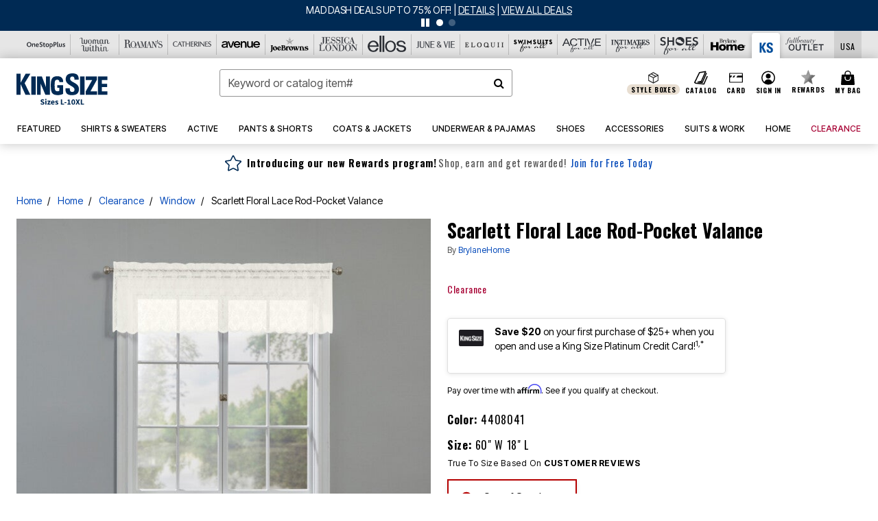

--- FILE ---
content_type: text/javascript; charset=utf-8
request_url: https://p.cquotient.com/pebble?tla=bbkt-oss&activityType=viewPage&callback=CQuotient._act_callback0&cookieId=cd0IpMHXah5qJoDSDSGlkkFbst&realm=BBKT&siteId=oss&instanceType=prd&referrer=&currentLocation=https%3A%2F%2Fwww.kingsize.com%2Fproducts%2Fscarlett-floral-lace-rod-pocket-valance%2F1064413.html%3Fcgid%3DKS_Home_Clearance_Clearance_Window%26dwvar_1064413_color%3D4408041&ls=true&_=1769021754913&v=v3.1.3&fbPixelId=__UNKNOWN__&json=%7B%22cookieId%22%3A%22cd0IpMHXah5qJoDSDSGlkkFbst%22%2C%22realm%22%3A%22BBKT%22%2C%22siteId%22%3A%22oss%22%2C%22instanceType%22%3A%22prd%22%2C%22referrer%22%3A%22%22%2C%22currentLocation%22%3A%22https%3A%2F%2Fwww.kingsize.com%2Fproducts%2Fscarlett-floral-lace-rod-pocket-valance%2F1064413.html%3Fcgid%3DKS_Home_Clearance_Clearance_Window%26dwvar_1064413_color%3D4408041%22%2C%22ls%22%3Atrue%2C%22_%22%3A1769021754913%2C%22v%22%3A%22v3.1.3%22%2C%22fbPixelId%22%3A%22__UNKNOWN__%22%7D
body_size: 163
content:
/**/ typeof CQuotient._act_callback0 === 'function' && CQuotient._act_callback0([{"k":"__cq_uuid","v":"cd0IpMHXah5qJoDSDSGlkkFbst","m":34128000}]);